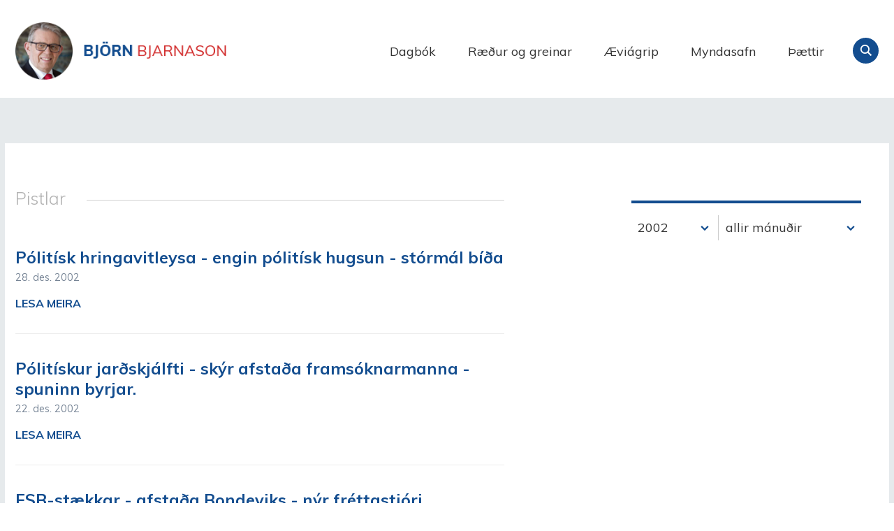

--- FILE ---
content_type: text/html;charset=UTF-8
request_url: https://www.bjorn.is/pistlar/2002
body_size: 7067
content:

<!DOCTYPE html>
<!-- eplica-no-index -->
<!--[if lt IE 9]><html class="msie" xmlns="http://www.w3.org/1999/xhtml" lang="is"><![endif]--><!--[if gte IE 9]><!-->
<html xmlns="http://www.w3.org/1999/xhtml" lang="is"><!--<![endif]-->
<head>
  <meta charset="utf-8" />
  <meta name="generator" content="Eplica CMS - www.eplica.is" />
  <meta name="HandheldFriendly" content="true" />
  <meta name="viewport" content="width=device-width, initial-scale=1.0" />
  <meta name="format-detection" content="telephone=no">
  <title>Pistlar | Björn Bjarnason - bjorn.is</title>

  <meta property="og:site_name" content="Björn Bjarnason - bjorn.is" />
  
<meta name="description" content="Heimasíða Björns Bjarnasonar. Pistlar, ræður og greinar eftir Björn, ásamt dagók Björns allt frá árinu 1995." />
<meta name="keywords" content="Björn Bjarnason,Pistlar,Greinar,Skrif,Skoðanir,Stjórnmál,Pólitík" />
  <link rel="shortcut icon" href="/skin/v1/i/fav.png" />
  
  <link rel="canonical" href="https://www.bjorn.is/pistlar/2002" />
  <script>if(self!=top){var ö=document.documentElement;ö.style.display='none !important';try{top.location.replace(location)}catch(e){setTimeout(function(){ö.innerHTML=''},500)}}</script>
  
  
  <meta name="X-UserstyleURL" content="https://eplica-cdn.is/userstyles/2/?hlogo=100&amp;siteid=foo.is" />
<!--[if (lt IE 9)&(!IEMobile) ]><link href="/skin/v1/main-oldie.css?v1.1" rel="stylesheet" /><![endif]--><!--[if gte IE 9]><!-->
  <link href="/skin/v1/main.css?v1.1" rel="stylesheet" /><!--<![endif]-->

  

<!--  ~~~~~~~~~~~~~~~~~~~~~~~~~~~~~
      Eplica web management system
      Eplica 3 : (4 @ f2affd8)
      Tags [release/4.8.1]
      Project Version (master@44d46af)
      License Eplica ISP hosted solution
      eplica2.hugsmidjan.is::tomcat-prod4
      ~~~~~~~~~~~~~~~~~~~~~~~~~~~~~
      Hugsmiðjan ehf.
      Tel. +354 550-0900
      info@eplica.is
      www.eplica.is
      ~~~~~~~~~~~~~~~~~~~~~~~~~~~~~  -->

  
  
 
<!-- begin og: tags -->
  <meta property="og:type" content="website" />
  <meta property="og:title" content="Pistlar" />
  <meta property="og:description" content="Heimas&iacute;&eth;a Bj&ouml;rns Bjarnasonar. Pistlar, r&aelig;&eth;ur og greinar eftir Bj&ouml;rn, &aacute;samt dag&oacute;k Bj&ouml;rns allt fr&aacute; &aacute;rinu 1995." />
  <meta name="twitter:title" content="Pistlar" />
  <meta name="twitter:description" content="Heimas&iacute;&eth;a Bj&ouml;rns Bjarnasonar. Pistlar, r&aelig;&eth;ur og greinar eftir Bj&ouml;rn, &aacute;samt dag&oacute;k Bj&ouml;rns allt fr&aacute; &aacute;rinu 1995." />
<meta name="twitter:card" content="summary_large_image" />
  <meta property="og:image" content="http://bjorn.is/media/skjalasafn/myndaalbum/stor/bjornavigrip.jpg" />
  <meta name="twitter:image" content="http://bjorn.is/media/skjalasafn/myndaalbum/stor/bjornavigrip.jpg" />
<!-- end og: tags -->


  <!--[if lt IE 9]><script id="shiv" src="//html5shiv.googlecode.com/svn/trunk/html5.js"></script><![endif]-->  <script>(function(f,u,c,i,t){ u[c]+=' _ '+f;setTimeout(function(r,e,m,v){r=f.split(i);e=0;v=u[c]+i;while(m=r[e++]){v=v.replace(i+m+i,i)}(u[c]+i)!==v&&(u[c]=v)},8000);t=document.createElement('input');if('placeholder' in t){u[c]+=' supports-placeholders';}})('beforejsinit',document.getElementsByTagName('html')[0],'className',' ');</script>
  <script src='https://eplica-cdn.is/req/jqreq.js'></script>
  <script src='/skin/v1/SITE.js'></script>

  
</head>
<!-- /eplica-no-index -->
<body class=" twocol nonav">

<div class="pghead" id="pghead">
<div class="wrap">

  
<!-- eplica-no-index -->
<div class="brand" role="banner"><a href="/" title="Björn Bjarnason - bjorn.is - forsíða"
    >Björn Bjarnason - bjorn.is</a></div>
<div class="skiplink"><p><a href='#pgnav' title='Valmynd'>Valmynd</a></p><hr /></div>
<!-- /eplica-no-index -->



  
</div>
</div>


<div class="pgwrap">
  

  <div class="pginner">
    
<div role="main" class="pgmain">
<div class="wrap">
    
        



<!-- eplica-no-index -->







<div class="articlelist box ldate">

  <h2 class="boxhead">Pistlar
  </h2>

  <div class="boxbody">

    <div class="item itm1 firstitem nonav" data-aid="895">

        


      <h3>

          <a class="atitle" href="/pistlar/2002/12/28/nr/895">Pólitísk hringavitleysa - engin pólitísk hugsun - stórmál bíða</a>

        <span class="meta">
          <span class="stream">-</span>
          

          <span class='date'>28.12.2002</span>
          

          
        </span>

      </h3>
      

      <div class="summary">

         
             <P></P>
         
         
        <span class="more"><a href="/pistlar/2002/12/28/nr/895" aria-label="Lesa meira: Pólitísk hringavitleysa - engin pólitísk hugsun - stórmál bíða">Lesa meira</a></span>

      </div>

      
    </div>

    <div class="item itm2 nonav" data-aid="894">

        


      <h3>

          <a class="atitle" href="/pistlar/2002/12/22/nr/894">Pólitískur jarðskjálfti - skýr afstaða framsóknarmanna - spuninn byrjar.</a>

        <span class="meta">
          <span class="stream">-</span>
          

          <span class='date'>22.12.2002</span>
          

          
        </span>

      </h3>
      

      <div class="summary">

         
             <P></P>
         
         
        <span class="more"><a href="/pistlar/2002/12/22/nr/894" aria-label="Lesa meira: Pólitískur jarðskjálfti - skýr afstaða framsóknarmanna - spuninn byrjar.">Lesa meira</a></span>

      </div>

      
    </div>

    <div class="item itm3 nonav" data-aid="887">

        


      <h3>

          <a class="atitle" href="/pistlar/2002/12/14/nr/887">ESB-stækkar - afstaða Bondeviks - nýr fréttastjóri</a>

        <span class="meta">
          <span class="stream">-</span>
          

          <span class='date'>14.12.2002</span>
          

          
        </span>

      </h3>
      

      <div class="summary">

         
             <p></p>
         
         
        <span class="more"><a href="/pistlar/2002/12/14/nr/887" aria-label="Lesa meira: ESB-stækkar - afstaða Bondeviks - nýr fréttastjóri">Lesa meira</a></span>

      </div>

      
    </div>

    <div class="item itm4 nonav" data-aid="883">

        


      <h3>

          <a class="atitle" href="/pistlar/2002/12/08/nr/883">Fjárhagsáætlun - framboð ISG? - bannlisti ISG.</a>

        <span class="meta">
          <span class="stream">-</span>
          

          <span class='date'>8.12.2002</span>
          

          
        </span>

      </h3>
      

      <div class="summary">

         
             <p></p>
         
         
        <span class="more"><a href="/pistlar/2002/12/08/nr/883" aria-label="Lesa meira: Fjárhagsáætlun - framboð ISG? - bannlisti ISG.">Lesa meira</a></span>

      </div>

      
    </div>

    <div class="item itm5 nonav" data-aid="880">

        


      <h3>

          <a class="atitle" href="/pistlar/2002/11/30/nr/880">Stöðnuð Samfylking - vandi framhaldsskóla- viðhorf Samtaka iðnaðarins</a>

        <span class="meta">
          <span class="stream">-</span>
          

          <span class='date'>30.11.2002</span>
          

          
        </span>

      </h3>
      

      <div class="summary">

         
             <p></p>
         
         
        <span class="more"><a href="/pistlar/2002/11/30/nr/880" aria-label="Lesa meira: Stöðnuð Samfylking - vandi framhaldsskóla- viðhorf Samtaka iðnaðarins">Lesa meira</a></span>

      </div>

      
    </div>

    <div class="item itm6 nonav" data-aid="870">

        


      <h3>

          <a class="atitle" href="/pistlar/2002/11/24/nr/870">Ánægjuleg niðurstaða - raforkulagafrumvarp í klemmu&nbsp;</a>

        <span class="meta">
          <span class="stream">-</span>
          

          <span class='date'>24.11.2002</span>
          

          
        </span>

      </h3>
      

      <div class="summary">

         
             <p></p>
         
         
        <span class="more"><a href="/pistlar/2002/11/24/nr/870" aria-label="Lesa meira: Ánægjuleg niðurstaða - raforkulagafrumvarp í klemmu&amp;nbsp;">Lesa meira</a></span>

      </div>

      
    </div>

    <div class="item itm7 nonav" data-aid="857">

        


      <h3>

          <a class="atitle" href="/pistlar/2002/11/22/nr/857">Prófkjörið hafið – Stefán Hrafn í flokkinn – vefræn barátta</a>

        <span class="meta">
          <span class="stream">-</span>
          

          <span class='date'>22.11.2002</span>
          

          
        </span>

      </h3>
      

      <div class="summary">

         
             <p></p>
         
         
        <span class="more"><a href="/pistlar/2002/11/22/nr/857" aria-label="Lesa meira: Prófkjörið hafið – Stefán Hrafn í flokkinn – vefræn barátta">Lesa meira</a></span>

      </div>

      
    </div>

    <div class="item itm8 nonav" data-aid="852">

        


      <h3>

          <a class="atitle" href="/pistlar/2002/11/16/nr/852">Lokavika prófkjörs - eigendafundur OR - kattarþvottur Línu.nets</a>

        <span class="meta">
          <span class="stream">-</span>
          

          <span class='date'>16.11.2002</span>
          

          
        </span>

      </h3>
      

      <div class="summary">

         
             <p></p>
         
         
        <span class="more"><a href="/pistlar/2002/11/16/nr/852" aria-label="Lesa meira: Lokavika prófkjörs - eigendafundur OR - kattarþvottur Línu.nets">Lesa meira</a></span>

      </div>

      
    </div>

    <div class="item itm9 nonav" data-aid="851">

        


      <h3>

          <a class="atitle" href="/pistlar/2002/11/09/nr/851">Prófkjörsbarátta hafin - ofríkisstjórn í OR - leiðtogarfræði Giulianis</a>

        <span class="meta">
          <span class="stream">-</span>
          

          <span class='date'>9.11.2002</span>
          

          
        </span>

      </h3>
      

      <div class="summary">

         
             
         
         
        <span class="more"><a href="/pistlar/2002/11/09/nr/851" aria-label="Lesa meira: Prófkjörsbarátta hafin - ofríkisstjórn í OR - leiðtogarfræði Giulianis">Lesa meira</a></span>

      </div>

      
    </div>

    <div class="item itm10 nonav" data-aid="846">

        


      <h3>

          <a class="atitle" href="/pistlar/2002/11/02/nr/846">Nýtt útlit Morgunblaðsins - ADSL-tenging - staðan auglýst</a>

        <span class="meta">
          <span class="stream">-</span>
          

          <span class='date'>2.11.2002</span>
          

          
        </span>

      </h3>
      

      <div class="summary">

         
             
         
         
        <span class="more"><a href="/pistlar/2002/11/02/nr/846" aria-label="Lesa meira: Nýtt útlit Morgunblaðsins - ADSL-tenging - staðan auglýst">Lesa meira</a></span>

      </div>

      
    </div>

    <div class="item itm11 nonav" data-aid="844">

        


      <h3>

          <a class="atitle" href="/pistlar/2002/10/26/nr/844">Prófkjör - stjórnsýsla í Háskóla Íslands – mál- og fundafrelsi forsætisráðherra.</a>

        <span class="meta">
          <span class="stream">-</span>
          

          <span class='date'>26.10.2002</span>
          

          
        </span>

      </h3>
      

      <div class="summary">

         
             
         
         
        <span class="more"><a href="/pistlar/2002/10/26/nr/844" aria-label="Lesa meira: Prófkjör - stjórnsýsla í Háskóla Íslands – mál- og fundafrelsi forsætisráðherra.">Lesa meira</a></span>

      </div>

      
    </div>

    <div class="item itm12 nonav" data-aid="840">

        


      <h3>

          <a class="atitle" href="/pistlar/2002/10/19/nr/840">Öryggisráðið og Saddam – óvandaðir stjórnarhættir í OR.</a>

        <span class="meta">
          <span class="stream">-</span>
          

          <span class='date'>19.10.2002</span>
          

          
        </span>

      </h3>
      

      <div class="summary">

         
             
         
         
        <span class="more"><a href="/pistlar/2002/10/19/nr/840" aria-label="Lesa meira: Öryggisráðið og Saddam – óvandaðir stjórnarhættir í OR.">Lesa meira</a></span>

      </div>

      
    </div>

    <div class="item itm13 nonav" data-aid="839">

        


      <h3>

          <a class="atitle" href="/pistlar/2002/10/13/nr/839">Einarður borgarstjóri - stjórnarhættir vegna Línu.nets.</a>

        <span class="meta">
          <span class="stream">-</span>
          

          <span class='date'>13.10.2002</span>
          

          
        </span>

      </h3>
      

      <div class="summary">

         
             
         
         
        <span class="more"><a href="/pistlar/2002/10/13/nr/839" aria-label="Lesa meira: Einarður borgarstjóri - stjórnarhættir vegna Línu.nets.">Lesa meira</a></span>

      </div>

      
    </div>

    <div class="item itm14 nonav" data-aid="838">

        


      <h3>

          <a class="atitle" href="/pistlar/2002/10/05/nr/838">Ámælisverðir stjórnarhættir - rangfærsla um Evrópumál - tvískinnungur F-listans.</a>

        <span class="meta">
          <span class="stream">-</span>
          

          <span class='date'>5.10.2002</span>
          

          
        </span>

      </h3>
      

      <div class="summary">

         
             
         
         
        <span class="more"><a href="/pistlar/2002/10/05/nr/838" aria-label="Lesa meira: Ámælisverðir stjórnarhættir - rangfærsla um Evrópumál - tvískinnungur F-listans.">Lesa meira</a></span>

      </div>

      
    </div>

    <div class="item itm15 nonav" data-aid="832">

        


      <h3>

          <a class="atitle" href="/pistlar/2002/09/28/nr/832">Kastljós&nbsp;- Hamlet&nbsp;- virkara lýðræði?</a>

        <span class="meta">
          <span class="stream">-</span>
          

          <span class='date'>28.9.2002</span>
          

          
        </span>

      </h3>
      

      <div class="summary">

         
             <p></p>
         
         
        <span class="more"><a href="/pistlar/2002/09/28/nr/832" aria-label="Lesa meira: Kastljós&amp;nbsp;- Hamlet&amp;nbsp;- virkara lýðræði?">Lesa meira</a></span>

      </div>

      
    </div>

      


      
      

      


  </div>
</div>

<hr class="stream" />

<!-- /eplica-no-index -->


        
    
    </div>
</div>

    
<div class="pgextra2" id="pgnav">

    
        <!-- eplica-no-index -->
              <div class="mnav"
                 role="navigation"
                 aria-labelledby="menu26628927"
              >
                <h2 class="boxhead" id="menu26628927">Forsíða</h2>
                <div class="boxbody">
                    <ul class="level1"
                      ><li class="cat1"><a href="/dagbok/" class="cat1">Dagbók</a
                    ></li
                      ><li class="cat2"><a href="/greinar/" class="cat2">Ræður og greinar</a
                    ></li
                      ><li class="cat3"><a href="/aeviagrip/" class="cat3">Æviágrip</a
                    ></li
                      ><li class="cat4"><a href="/myndasafn/" class="cat4">Myndasafn</a
                    ></li
                      ><li class="videos"><a href="/thaettir/" class="cat6">Þættir</a
                    ></li
                      ><li class="nonav current"><a href="/pistlar/" class="cat7">Pistlar</a
                    ></li
                      ><li class="nonav last"><a href="/um-vefinn/" class="cat8">Um vefinn</a
                    ></li
                 ></ul>
             
                </div>
              </div>
              <hr class="stream" />
        
      <!-- /eplica-no-index -->
  


        
    
        



 <!-- eplica-no-index -->
<div class="yearindex box">
  <h2 class="boxhead">Pistlasafn</h2>
  <div class="boxbody">
  <ul>
    <li>
    <h3><a  href="/pistlar/2026">2026</a></h3><p>
<a  href="/pistlar/2026/01" title="janúar 2026">janúar</a></p><li><h3><a  href="/pistlar/2025">2025</a></h3><p><a  href="/pistlar/2025/01" title="janúar 2025">janúar</a><span>,</span> <a  href="/pistlar/2025/02" title="febrúar 2025">febrúar</a><span>,</span> <a  href="/pistlar/2025/03" title="mars 2025">mars</a><span>,</span> <a  href="/pistlar/2025/04" title="apríl 2025">apríl</a><span>,</span> <a  href="/pistlar/2025/05" title="maí 2025">maí</a><span>,</span> <a  href="/pistlar/2025/06" title="júní 2025">júní</a><span>,</span> <a  href="/pistlar/2025/07" title="júlí 2025">júlí</a><span>,</span> <a  href="/pistlar/2025/08" title="ágúst 2025">ágúst</a><span>,</span> <a  href="/pistlar/2025/09" title="september 2025">september</a><span>,</span> <a  href="/pistlar/2025/10" title="október 2025">október</a><span>,</span> <a  href="/pistlar/2025/11" title="nóvember 2025">nóvember</a><span>,</span> <a  href="/pistlar/2025/12" title="desember 2025">desember</a></p><li><h3><a  href="/pistlar/2024">2024</a></h3><p><a  href="/pistlar/2024/01" title="janúar 2024">janúar</a><span>,</span> <a  href="/pistlar/2024/02" title="febrúar 2024">febrúar</a><span>,</span> <a  href="/pistlar/2024/03" title="mars 2024">mars</a><span>,</span> <a  href="/pistlar/2024/04" title="apríl 2024">apríl</a><span>,</span> <a  href="/pistlar/2024/05" title="maí 2024">maí</a><span>,</span> <a  href="/pistlar/2024/06" title="júní 2024">júní</a><span>,</span> <a  href="/pistlar/2024/07" title="júlí 2024">júlí</a><span>,</span> <a  href="/pistlar/2024/08" title="ágúst 2024">ágúst</a><span>,</span> <a  href="/pistlar/2024/09" title="september 2024">september</a><span>,</span> <a  href="/pistlar/2024/10" title="október 2024">október</a><span>,</span> <a  href="/pistlar/2024/11" title="nóvember 2024">nóvember</a><span>,</span> <a  href="/pistlar/2024/12" title="desember 2024">desember</a></p><li><h3><a  href="/pistlar/2023">2023</a></h3><p><a  href="/pistlar/2023/01" title="janúar 2023">janúar</a><span>,</span> <a  href="/pistlar/2023/02" title="febrúar 2023">febrúar</a><span>,</span> <a  href="/pistlar/2023/03" title="mars 2023">mars</a><span>,</span> <a  href="/pistlar/2023/04" title="apríl 2023">apríl</a><span>,</span> <a  href="/pistlar/2023/05" title="maí 2023">maí</a><span>,</span> <a  href="/pistlar/2023/06" title="júní 2023">júní</a><span>,</span> <a  href="/pistlar/2023/07" title="júlí 2023">júlí</a><span>,</span> <a  href="/pistlar/2023/08" title="ágúst 2023">ágúst</a><span>,</span> <a  href="/pistlar/2023/09" title="september 2023">september</a><span>,</span> <a  href="/pistlar/2023/10" title="október 2023">október</a><span>,</span> <a  href="/pistlar/2023/11" title="nóvember 2023">nóvember</a><span>,</span> <a  href="/pistlar/2023/12" title="desember 2023">desember</a></p><li><h3><a  href="/pistlar/2022">2022</a></h3><p><a  href="/pistlar/2022/01" title="janúar 2022">janúar</a><span>,</span> <a  href="/pistlar/2022/02" title="febrúar 2022">febrúar</a><span>,</span> <a  href="/pistlar/2022/03" title="mars 2022">mars</a><span>,</span> <a  href="/pistlar/2022/04" title="apríl 2022">apríl</a><span>,</span> <a  href="/pistlar/2022/05" title="maí 2022">maí</a><span>,</span> <a  href="/pistlar/2022/06" title="júní 2022">júní</a><span>,</span> <a  href="/pistlar/2022/07" title="júlí 2022">júlí</a><span>,</span> <a  href="/pistlar/2022/08" title="ágúst 2022">ágúst</a><span>,</span> <a  href="/pistlar/2022/09" title="september 2022">september</a><span>,</span> <a  href="/pistlar/2022/10" title="október 2022">október</a><span>,</span> <a  href="/pistlar/2022/11" title="nóvember 2022">nóvember</a><span>,</span> <a  href="/pistlar/2022/12" title="desember 2022">desember</a></p><li><h3><a  href="/pistlar/2021">2021</a></h3><p><a  href="/pistlar/2021/01" title="janúar 2021">janúar</a><span>,</span> <a  href="/pistlar/2021/02" title="febrúar 2021">febrúar</a><span>,</span> <a  href="/pistlar/2021/03" title="mars 2021">mars</a><span>,</span> <a  href="/pistlar/2021/04" title="apríl 2021">apríl</a><span>,</span> <a  href="/pistlar/2021/05" title="maí 2021">maí</a><span>,</span> <a  href="/pistlar/2021/06" title="júní 2021">júní</a><span>,</span> <a  href="/pistlar/2021/07" title="júlí 2021">júlí</a><span>,</span> <a  href="/pistlar/2021/08" title="ágúst 2021">ágúst</a><span>,</span> <a  href="/pistlar/2021/09" title="september 2021">september</a><span>,</span> <a  href="/pistlar/2021/10" title="október 2021">október</a><span>,</span> <a  href="/pistlar/2021/11" title="nóvember 2021">nóvember</a><span>,</span> <a  href="/pistlar/2021/12" title="desember 2021">desember</a></p><li><h3><a  href="/pistlar/2020">2020</a></h3><p><a  href="/pistlar/2020/01" title="janúar 2020">janúar</a><span>,</span> <a  href="/pistlar/2020/02" title="febrúar 2020">febrúar</a><span>,</span> <a  href="/pistlar/2020/03" title="mars 2020">mars</a><span>,</span> <a  href="/pistlar/2020/04" title="apríl 2020">apríl</a><span>,</span> <a  href="/pistlar/2020/05" title="maí 2020">maí</a><span>,</span> <a  href="/pistlar/2020/06" title="júní 2020">júní</a><span>,</span> <a  href="/pistlar/2020/07" title="júlí 2020">júlí</a><span>,</span> <a  href="/pistlar/2020/08" title="ágúst 2020">ágúst</a><span>,</span> <a  href="/pistlar/2020/09" title="september 2020">september</a><span>,</span> <a  href="/pistlar/2020/10" title="október 2020">október</a><span>,</span> <a  href="/pistlar/2020/11" title="nóvember 2020">nóvember</a><span>,</span> <a  href="/pistlar/2020/12" title="desember 2020">desember</a></p><li><h3><a  href="/pistlar/2019">2019</a></h3><p><a  href="/pistlar/2019/01" title="janúar 2019">janúar</a><span>,</span> <a  href="/pistlar/2019/02" title="febrúar 2019">febrúar</a><span>,</span> <a  href="/pistlar/2019/03" title="mars 2019">mars</a><span>,</span> <a  href="/pistlar/2019/04" title="apríl 2019">apríl</a><span>,</span> <a  href="/pistlar/2019/05" title="maí 2019">maí</a><span>,</span> <a  href="/pistlar/2019/06" title="júní 2019">júní</a><span>,</span> <a  href="/pistlar/2019/07" title="júlí 2019">júlí</a><span>,</span> <a  href="/pistlar/2019/08" title="ágúst 2019">ágúst</a><span>,</span> <a  href="/pistlar/2019/09" title="september 2019">september</a><span>,</span> <a  href="/pistlar/2019/10" title="október 2019">október</a><span>,</span> <a  href="/pistlar/2019/11" title="nóvember 2019">nóvember</a><span>,</span> <a  href="/pistlar/2019/12" title="desember 2019">desember</a></p><li><h3><a  href="/pistlar/2018">2018</a></h3><p><a  href="/pistlar/2018/01" title="janúar 2018">janúar</a><span>,</span> <a  href="/pistlar/2018/02" title="febrúar 2018">febrúar</a><span>,</span> <a  href="/pistlar/2018/03" title="mars 2018">mars</a><span>,</span> <a  href="/pistlar/2018/04" title="apríl 2018">apríl</a><span>,</span> <a  href="/pistlar/2018/05" title="maí 2018">maí</a><span>,</span> <a  href="/pistlar/2018/06" title="júní 2018">júní</a><span>,</span> <a  href="/pistlar/2018/07" title="júlí 2018">júlí</a><span>,</span> <a  href="/pistlar/2018/08" title="ágúst 2018">ágúst</a><span>,</span> <a  href="/pistlar/2018/09" title="september 2018">september</a><span>,</span> <a  href="/pistlar/2018/10" title="október 2018">október</a><span>,</span> <a  href="/pistlar/2018/11" title="nóvember 2018">nóvember</a><span>,</span> <a  href="/pistlar/2018/12" title="desember 2018">desember</a></p><li><h3><a  href="/pistlar/2017">2017</a></h3><p><a  href="/pistlar/2017/01" title="janúar 2017">janúar</a><span>,</span> <a  href="/pistlar/2017/02" title="febrúar 2017">febrúar</a><span>,</span> <a  href="/pistlar/2017/03" title="mars 2017">mars</a><span>,</span> <a  href="/pistlar/2017/04" title="apríl 2017">apríl</a><span>,</span> <a  href="/pistlar/2017/05" title="maí 2017">maí</a><span>,</span> <a  href="/pistlar/2017/06" title="júní 2017">júní</a><span>,</span> <a  href="/pistlar/2017/07" title="júlí 2017">júlí</a><span>,</span> <a  href="/pistlar/2017/08" title="ágúst 2017">ágúst</a><span>,</span> <a  href="/pistlar/2017/09" title="september 2017">september</a><span>,</span> <a  href="/pistlar/2017/10" title="október 2017">október</a><span>,</span> <a  href="/pistlar/2017/11" title="nóvember 2017">nóvember</a><span>,</span> <a  href="/pistlar/2017/12" title="desember 2017">desember</a></p><li><h3><a  href="/pistlar/2016">2016</a></h3><p><a  href="/pistlar/2016/01" title="janúar 2016">janúar</a><span>,</span> <a  href="/pistlar/2016/02" title="febrúar 2016">febrúar</a><span>,</span> <a  href="/pistlar/2016/03" title="mars 2016">mars</a><span>,</span> <a  href="/pistlar/2016/04" title="apríl 2016">apríl</a><span>,</span> <a  href="/pistlar/2016/05" title="maí 2016">maí</a><span>,</span> <a  href="/pistlar/2016/06" title="júní 2016">júní</a><span>,</span> <a  href="/pistlar/2016/07" title="júlí 2016">júlí</a><span>,</span> <a  href="/pistlar/2016/08" title="ágúst 2016">ágúst</a><span>,</span> <a  href="/pistlar/2016/09" title="september 2016">september</a><span>,</span> <a  href="/pistlar/2016/10" title="október 2016">október</a><span>,</span> <a  href="/pistlar/2016/11" title="nóvember 2016">nóvember</a><span>,</span> <a  href="/pistlar/2016/12" title="desember 2016">desember</a></p><li><h3><a  href="/pistlar/2015">2015</a></h3><p><a  href="/pistlar/2015/01" title="janúar 2015">janúar</a><span>,</span> <a  href="/pistlar/2015/02" title="febrúar 2015">febrúar</a><span>,</span> <a  href="/pistlar/2015/03" title="mars 2015">mars</a><span>,</span> <a  href="/pistlar/2015/04" title="apríl 2015">apríl</a><span>,</span> <a  href="/pistlar/2015/05" title="maí 2015">maí</a><span>,</span> <a  href="/pistlar/2015/06" title="júní 2015">júní</a><span>,</span> <a  href="/pistlar/2015/07" title="júlí 2015">júlí</a><span>,</span> <a  href="/pistlar/2015/08" title="ágúst 2015">ágúst</a><span>,</span> <a  href="/pistlar/2015/09" title="september 2015">september</a><span>,</span> <a  href="/pistlar/2015/10" title="október 2015">október</a><span>,</span> <a  href="/pistlar/2015/11" title="nóvember 2015">nóvember</a><span>,</span> <a  href="/pistlar/2015/12" title="desember 2015">desember</a></p><li><h3><a  href="/pistlar/2014">2014</a></h3><p><a  href="/pistlar/2014/01" title="janúar 2014">janúar</a><span>,</span> <a  href="/pistlar/2014/02" title="febrúar 2014">febrúar</a><span>,</span> <a  href="/pistlar/2014/03" title="mars 2014">mars</a><span>,</span> <a  href="/pistlar/2014/04" title="apríl 2014">apríl</a><span>,</span> <a  href="/pistlar/2014/05" title="maí 2014">maí</a><span>,</span> <a  href="/pistlar/2014/06" title="júní 2014">júní</a><span>,</span> <a  href="/pistlar/2014/07" title="júlí 2014">júlí</a><span>,</span> <a  href="/pistlar/2014/08" title="ágúst 2014">ágúst</a><span>,</span> <a  href="/pistlar/2014/09" title="september 2014">september</a><span>,</span> <a  href="/pistlar/2014/10" title="október 2014">október</a><span>,</span> <a  href="/pistlar/2014/11" title="nóvember 2014">nóvember</a><span>,</span> <a  href="/pistlar/2014/12" title="desember 2014">desember</a></p><li><h3><a  href="/pistlar/2013">2013</a></h3><p><a  href="/pistlar/2013/01" title="janúar 2013">janúar</a><span>,</span> <a  href="/pistlar/2013/02" title="febrúar 2013">febrúar</a><span>,</span> <a  href="/pistlar/2013/03" title="mars 2013">mars</a><span>,</span> <a  href="/pistlar/2013/04" title="apríl 2013">apríl</a><span>,</span> <a  href="/pistlar/2013/05" title="maí 2013">maí</a><span>,</span> <a  href="/pistlar/2013/06" title="júní 2013">júní</a><span>,</span> <a  href="/pistlar/2013/07" title="júlí 2013">júlí</a><span>,</span> <a  href="/pistlar/2013/08" title="ágúst 2013">ágúst</a><span>,</span> <a  href="/pistlar/2013/09" title="september 2013">september</a><span>,</span> <a  href="/pistlar/2013/10" title="október 2013">október</a><span>,</span> <a  href="/pistlar/2013/11" title="nóvember 2013">nóvember</a><span>,</span> <a  href="/pistlar/2013/12" title="desember 2013">desember</a></p><li><h3><a  href="/pistlar/2012">2012</a></h3><p><a  href="/pistlar/2012/01" title="janúar 2012">janúar</a><span>,</span> <a  href="/pistlar/2012/02" title="febrúar 2012">febrúar</a><span>,</span> <a  href="/pistlar/2012/03" title="mars 2012">mars</a><span>,</span> <a  href="/pistlar/2012/04" title="apríl 2012">apríl</a><span>,</span> <a  href="/pistlar/2012/05" title="maí 2012">maí</a><span>,</span> <a  href="/pistlar/2012/06" title="júní 2012">júní</a><span>,</span> <a  href="/pistlar/2012/07" title="júlí 2012">júlí</a><span>,</span> <a  href="/pistlar/2012/08" title="ágúst 2012">ágúst</a><span>,</span> <a  href="/pistlar/2012/09" title="september 2012">september</a><span>,</span> <a  href="/pistlar/2012/10" title="október 2012">október</a><span>,</span> <a  href="/pistlar/2012/11" title="nóvember 2012">nóvember</a><span>,</span> <a  href="/pistlar/2012/12" title="desember 2012">desember</a></p><li><h3><a  href="/pistlar/2011">2011</a></h3><p><a  href="/pistlar/2011/01" title="janúar 2011">janúar</a><span>,</span> <a  href="/pistlar/2011/02" title="febrúar 2011">febrúar</a><span>,</span> <a  href="/pistlar/2011/03" title="mars 2011">mars</a><span>,</span> <a  href="/pistlar/2011/04" title="apríl 2011">apríl</a><span>,</span> <a  href="/pistlar/2011/05" title="maí 2011">maí</a><span>,</span> <a  href="/pistlar/2011/06" title="júní 2011">júní</a><span>,</span> <a  href="/pistlar/2011/07" title="júlí 2011">júlí</a><span>,</span> <a  href="/pistlar/2011/08" title="ágúst 2011">ágúst</a><span>,</span> <a  href="/pistlar/2011/09" title="september 2011">september</a><span>,</span> <a  href="/pistlar/2011/10" title="október 2011">október</a><span>,</span> <a  href="/pistlar/2011/11" title="nóvember 2011">nóvember</a><span>,</span> <a  href="/pistlar/2011/12" title="desember 2011">desember</a></p><li><h3><a  href="/pistlar/2010">2010</a></h3><p><a  href="/pistlar/2010/01" title="janúar 2010">janúar</a><span>,</span> <a  href="/pistlar/2010/02" title="febrúar 2010">febrúar</a><span>,</span> <a  href="/pistlar/2010/03" title="mars 2010">mars</a><span>,</span> <a  href="/pistlar/2010/04" title="apríl 2010">apríl</a><span>,</span> <a  href="/pistlar/2010/05" title="maí 2010">maí</a><span>,</span> <a  href="/pistlar/2010/06" title="júní 2010">júní</a><span>,</span> <a  href="/pistlar/2010/07" title="júlí 2010">júlí</a><span>,</span> <a  href="/pistlar/2010/08" title="ágúst 2010">ágúst</a><span>,</span> <a  href="/pistlar/2010/09" title="september 2010">september</a><span>,</span> <a  href="/pistlar/2010/10" title="október 2010">október</a><span>,</span> <a  href="/pistlar/2010/11" title="nóvember 2010">nóvember</a><span>,</span> <a  href="/pistlar/2010/12" title="desember 2010">desember</a></p><li><h3><a  href="/pistlar/2009">2009</a></h3><p><a  href="/pistlar/2009/01" title="janúar 2009">janúar</a><span>,</span> <a  href="/pistlar/2009/02" title="febrúar 2009">febrúar</a><span>,</span> <a  href="/pistlar/2009/03" title="mars 2009">mars</a><span>,</span> <a  href="/pistlar/2009/04" title="apríl 2009">apríl</a><span>,</span> <a  href="/pistlar/2009/05" title="maí 2009">maí</a><span>,</span> <a  href="/pistlar/2009/06" title="júní 2009">júní</a><span>,</span> <a  href="/pistlar/2009/07" title="júlí 2009">júlí</a><span>,</span> <a  href="/pistlar/2009/08" title="ágúst 2009">ágúst</a><span>,</span> <a  href="/pistlar/2009/09" title="september 2009">september</a><span>,</span> <a  href="/pistlar/2009/10" title="október 2009">október</a><span>,</span> <a  href="/pistlar/2009/11" title="nóvember 2009">nóvember</a><span>,</span> <a  href="/pistlar/2009/12" title="desember 2009">desember</a></p><li><h3><a  href="/pistlar/2008">2008</a></h3><p><a  href="/pistlar/2008/01" title="janúar 2008">janúar</a><span>,</span> <a  href="/pistlar/2008/02" title="febrúar 2008">febrúar</a><span>,</span> <a  href="/pistlar/2008/03" title="mars 2008">mars</a><span>,</span> <a  href="/pistlar/2008/04" title="apríl 2008">apríl</a><span>,</span> <a  href="/pistlar/2008/05" title="maí 2008">maí</a><span>,</span> <a  href="/pistlar/2008/06" title="júní 2008">júní</a><span>,</span> <a  href="/pistlar/2008/07" title="júlí 2008">júlí</a><span>,</span> <a  href="/pistlar/2008/08" title="ágúst 2008">ágúst</a><span>,</span> <a  href="/pistlar/2008/09" title="september 2008">september</a><span>,</span> <a  href="/pistlar/2008/10" title="október 2008">október</a><span>,</span> <a  href="/pistlar/2008/11" title="nóvember 2008">nóvember</a><span>,</span> <a  href="/pistlar/2008/12" title="desember 2008">desember</a></p><li><h3><a  href="/pistlar/2007">2007</a></h3><p><a  href="/pistlar/2007/01" title="janúar 2007">janúar</a><span>,</span> <a  href="/pistlar/2007/02" title="febrúar 2007">febrúar</a><span>,</span> <a  href="/pistlar/2007/03" title="mars 2007">mars</a><span>,</span> <a  href="/pistlar/2007/04" title="apríl 2007">apríl</a><span>,</span> <a  href="/pistlar/2007/05" title="maí 2007">maí</a><span>,</span> <a  href="/pistlar/2007/06" title="júní 2007">júní</a><span>,</span> <a  href="/pistlar/2007/07" title="júlí 2007">júlí</a><span>,</span> <a  href="/pistlar/2007/08" title="ágúst 2007">ágúst</a><span>,</span> <a  href="/pistlar/2007/09" title="september 2007">september</a><span>,</span> <a  href="/pistlar/2007/10" title="október 2007">október</a><span>,</span> <a  href="/pistlar/2007/11" title="nóvember 2007">nóvember</a><span>,</span> <a  href="/pistlar/2007/12" title="desember 2007">desember</a></p><li><h3><a  href="/pistlar/2006">2006</a></h3><p><a  href="/pistlar/2006/01" title="janúar 2006">janúar</a><span>,</span> <a  href="/pistlar/2006/02" title="febrúar 2006">febrúar</a><span>,</span> <a  href="/pistlar/2006/03" title="mars 2006">mars</a><span>,</span> <a  href="/pistlar/2006/04" title="apríl 2006">apríl</a><span>,</span> <a  href="/pistlar/2006/05" title="maí 2006">maí</a><span>,</span> <a  href="/pistlar/2006/06" title="júní 2006">júní</a><span>,</span> <a  href="/pistlar/2006/07" title="júlí 2006">júlí</a><span>,</span> <a  href="/pistlar/2006/08" title="ágúst 2006">ágúst</a><span>,</span> <a  href="/pistlar/2006/09" title="september 2006">september</a><span>,</span> <a  href="/pistlar/2006/10" title="október 2006">október</a><span>,</span> <a  href="/pistlar/2006/11" title="nóvember 2006">nóvember</a><span>,</span> <a  href="/pistlar/2006/12" title="desember 2006">desember</a></p><li><h3><a  href="/pistlar/2005">2005</a></h3><p><a  href="/pistlar/2005/01" title="janúar 2005">janúar</a><span>,</span> <a  href="/pistlar/2005/02" title="febrúar 2005">febrúar</a><span>,</span> <a  href="/pistlar/2005/03" title="mars 2005">mars</a><span>,</span> <a  href="/pistlar/2005/04" title="apríl 2005">apríl</a><span>,</span> <a  href="/pistlar/2005/05" title="maí 2005">maí</a><span>,</span> <a  href="/pistlar/2005/06" title="júní 2005">júní</a><span>,</span> <a  href="/pistlar/2005/07" title="júlí 2005">júlí</a><span>,</span> <a  href="/pistlar/2005/08" title="ágúst 2005">ágúst</a><span>,</span> <a  href="/pistlar/2005/09" title="september 2005">september</a><span>,</span> <a  href="/pistlar/2005/10" title="október 2005">október</a><span>,</span> <a  href="/pistlar/2005/11" title="nóvember 2005">nóvember</a><span>,</span> <a  href="/pistlar/2005/12" title="desember 2005">desember</a></p><li><h3><a  href="/pistlar/2004">2004</a></h3><p><a  href="/pistlar/2004/01" title="janúar 2004">janúar</a><span>,</span> <a  href="/pistlar/2004/02" title="febrúar 2004">febrúar</a><span>,</span> <a  href="/pistlar/2004/03" title="mars 2004">mars</a><span>,</span> <a  href="/pistlar/2004/04" title="apríl 2004">apríl</a><span>,</span> <a  href="/pistlar/2004/05" title="maí 2004">maí</a><span>,</span> <a  href="/pistlar/2004/06" title="júní 2004">júní</a><span>,</span> <a  href="/pistlar/2004/07" title="júlí 2004">júlí</a><span>,</span> <a  href="/pistlar/2004/08" title="ágúst 2004">ágúst</a><span>,</span> <a  href="/pistlar/2004/09" title="september 2004">september</a><span>,</span> <a  href="/pistlar/2004/10" title="október 2004">október</a><span>,</span> <a  href="/pistlar/2004/11" title="nóvember 2004">nóvember</a><span>,</span> <a  href="/pistlar/2004/12" title="desember 2004">desember</a></p><li><h3><a  href="/pistlar/2003">2003</a></h3><p><a  href="/pistlar/2003/01" title="janúar 2003">janúar</a><span>,</span> <a  href="/pistlar/2003/02" title="febrúar 2003">febrúar</a><span>,</span> <a  href="/pistlar/2003/03" title="mars 2003">mars</a><span>,</span> <a  href="/pistlar/2003/04" title="apríl 2003">apríl</a><span>,</span> <a  href="/pistlar/2003/05" title="maí 2003">maí</a><span>,</span> <a  href="/pistlar/2003/06" title="júní 2003">júní</a><span>,</span> <a  href="/pistlar/2003/07" title="júlí 2003">júlí</a><span>,</span> <a  href="/pistlar/2003/08" title="ágúst 2003">ágúst</a><span>,</span> <a  href="/pistlar/2003/09" title="september 2003">september</a><span>,</span> <a  href="/pistlar/2003/10" title="október 2003">október</a><span>,</span> <a  href="/pistlar/2003/11" title="nóvember 2003">nóvember</a><span>,</span> <a  href="/pistlar/2003/12" title="desember 2003">desember</a></p><li><h3><a class="current" href="/pistlar/2002">2002</a></h3><p><a  href="/pistlar/2002/01" title="janúar 2002">janúar</a><span>,</span> <a  href="/pistlar/2002/02" title="febrúar 2002">febrúar</a><span>,</span> <a  href="/pistlar/2002/03" title="mars 2002">mars</a><span>,</span> <a  href="/pistlar/2002/04" title="apríl 2002">apríl</a><span>,</span> <a  href="/pistlar/2002/05" title="maí 2002">maí</a><span>,</span> <a  href="/pistlar/2002/06" title="júní 2002">júní</a><span>,</span> <a  href="/pistlar/2002/07" title="júlí 2002">júlí</a><span>,</span> <a  href="/pistlar/2002/08" title="ágúst 2002">ágúst</a><span>,</span> <a  href="/pistlar/2002/09" title="september 2002">september</a><span>,</span> <a  href="/pistlar/2002/10" title="október 2002">október</a><span>,</span> <a  href="/pistlar/2002/11" title="nóvember 2002">nóvember</a><span>,</span> <a  href="/pistlar/2002/12" title="desember 2002">desember</a></p><li><h3><a  href="/pistlar/2001">2001</a></h3><p><a  href="/pistlar/2001/01" title="janúar 2001">janúar</a><span>,</span> <a  href="/pistlar/2001/02" title="febrúar 2001">febrúar</a><span>,</span> <a  href="/pistlar/2001/03" title="mars 2001">mars</a><span>,</span> <a  href="/pistlar/2001/04" title="apríl 2001">apríl</a><span>,</span> <a  href="/pistlar/2001/05" title="maí 2001">maí</a><span>,</span> <a  href="/pistlar/2001/06" title="júní 2001">júní</a><span>,</span> <a  href="/pistlar/2001/07" title="júlí 2001">júlí</a><span>,</span> <a  href="/pistlar/2001/08" title="ágúst 2001">ágúst</a><span>,</span> <a  href="/pistlar/2001/09" title="september 2001">september</a><span>,</span> <a  href="/pistlar/2001/10" title="október 2001">október</a><span>,</span> <a  href="/pistlar/2001/11" title="nóvember 2001">nóvember</a><span>,</span> <a  href="/pistlar/2001/12" title="desember 2001">desember</a></p><li><h3><a  href="/pistlar/2000">2000</a></h3><p><a  href="/pistlar/2000/01" title="janúar 2000">janúar</a><span>,</span> <a  href="/pistlar/2000/02" title="febrúar 2000">febrúar</a><span>,</span> <a  href="/pistlar/2000/03" title="mars 2000">mars</a><span>,</span> <a  href="/pistlar/2000/04" title="apríl 2000">apríl</a><span>,</span> <a  href="/pistlar/2000/05" title="maí 2000">maí</a><span>,</span> <a  href="/pistlar/2000/06" title="júní 2000">júní</a><span>,</span> <a  href="/pistlar/2000/07" title="júlí 2000">júlí</a><span>,</span> <a  href="/pistlar/2000/08" title="ágúst 2000">ágúst</a><span>,</span> <a  href="/pistlar/2000/09" title="september 2000">september</a><span>,</span> <a  href="/pistlar/2000/10" title="október 2000">október</a><span>,</span> <a  href="/pistlar/2000/11" title="nóvember 2000">nóvember</a><span>,</span> <a  href="/pistlar/2000/12" title="desember 2000">desember</a></p><li><h3><a  href="/pistlar/1999">1999</a></h3><p><a  href="/pistlar/1999/01" title="janúar 1999">janúar</a><span>,</span> <a  href="/pistlar/1999/02" title="febrúar 1999">febrúar</a><span>,</span> <a  href="/pistlar/1999/03" title="mars 1999">mars</a><span>,</span> <a  href="/pistlar/1999/04" title="apríl 1999">apríl</a><span>,</span> <a  href="/pistlar/1999/05" title="maí 1999">maí</a><span>,</span> <a  href="/pistlar/1999/06" title="júní 1999">júní</a><span>,</span> <a  href="/pistlar/1999/07" title="júlí 1999">júlí</a><span>,</span> <a  href="/pistlar/1999/08" title="ágúst 1999">ágúst</a><span>,</span> <a  href="/pistlar/1999/09" title="september 1999">september</a><span>,</span> <a  href="/pistlar/1999/10" title="október 1999">október</a><span>,</span> <a  href="/pistlar/1999/11" title="nóvember 1999">nóvember</a><span>,</span> <a  href="/pistlar/1999/12" title="desember 1999">desember</a></p><li><h3><a  href="/pistlar/1998">1998</a></h3><p><a  href="/pistlar/1998/01" title="janúar 1998">janúar</a><span>,</span> <a  href="/pistlar/1998/02" title="febrúar 1998">febrúar</a><span>,</span> <a  href="/pistlar/1998/03" title="mars 1998">mars</a><span>,</span> <a  href="/pistlar/1998/04" title="apríl 1998">apríl</a><span>,</span> <a  href="/pistlar/1998/05" title="maí 1998">maí</a><span>,</span> <a  href="/pistlar/1998/06" title="júní 1998">júní</a><span>,</span> <a  href="/pistlar/1998/07" title="júlí 1998">júlí</a><span>,</span> <a  href="/pistlar/1998/08" title="ágúst 1998">ágúst</a><span>,</span> <a  href="/pistlar/1998/09" title="september 1998">september</a><span>,</span> <a  href="/pistlar/1998/10" title="október 1998">október</a><span>,</span> <a  href="/pistlar/1998/11" title="nóvember 1998">nóvember</a><span>,</span> <a  href="/pistlar/1998/12" title="desember 1998">desember</a></p><li><h3><a  href="/pistlar/1997">1997</a></h3><p><a  href="/pistlar/1997/01" title="janúar 1997">janúar</a><span>,</span> <a  href="/pistlar/1997/02" title="febrúar 1997">febrúar</a><span>,</span> <a  href="/pistlar/1997/03" title="mars 1997">mars</a><span>,</span> <a  href="/pistlar/1997/04" title="apríl 1997">apríl</a><span>,</span> <a  href="/pistlar/1997/05" title="maí 1997">maí</a><span>,</span> <a  href="/pistlar/1997/06" title="júní 1997">júní</a><span>,</span> <a  href="/pistlar/1997/07" title="júlí 1997">júlí</a><span>,</span> <a  href="/pistlar/1997/08" title="ágúst 1997">ágúst</a><span>,</span> <a  href="/pistlar/1997/09" title="september 1997">september</a><span>,</span> <a  href="/pistlar/1997/10" title="október 1997">október</a><span>,</span> <a  href="/pistlar/1997/11" title="nóvember 1997">nóvember</a><span>,</span> <a  href="/pistlar/1997/12" title="desember 1997">desember</a></p><li><h3><a  href="/pistlar/1996">1996</a></h3><p><a  href="/pistlar/1996/01" title="janúar 1996">janúar</a><span>,</span> <a  href="/pistlar/1996/02" title="febrúar 1996">febrúar</a><span>,</span> <a  href="/pistlar/1996/03" title="mars 1996">mars</a><span>,</span> <a  href="/pistlar/1996/04" title="apríl 1996">apríl</a><span>,</span> <a  href="/pistlar/1996/05" title="maí 1996">maí</a><span>,</span> <a  href="/pistlar/1996/06" title="júní 1996">júní</a><span>,</span> <a  href="/pistlar/1996/07" title="júlí 1996">júlí</a><span>,</span> <a  href="/pistlar/1996/08" title="ágúst 1996">ágúst</a><span>,</span> <a  href="/pistlar/1996/09" title="september 1996">september</a><span>,</span> <a  href="/pistlar/1996/10" title="október 1996">október</a><span>,</span> <a  href="/pistlar/1996/11" title="nóvember 1996">nóvember</a><span>,</span> <a  href="/pistlar/1996/12" title="desember 1996">desember</a></p><li><h3><a  href="/pistlar/1995">1995</a></h3><p><a  href="/pistlar/1995/02" title="febrúar 1995">febrúar</a><span>,</span> <a  href="/pistlar/1995/03" title="mars 1995">mars</a><span>,</span> <a  href="/pistlar/1995/04" title="apríl 1995">apríl</a><span>,</span> <a  href="/pistlar/1995/05" title="maí 1995">maí</a><span>,</span> <a  href="/pistlar/1995/06" title="júní 1995">júní</a><span>,</span> <a  href="/pistlar/1995/07" title="júlí 1995">júlí</a><span>,</span> <a  href="/pistlar/1995/08" title="ágúst 1995">ágúst</a><span>,</span> <a  href="/pistlar/1995/09" title="september 1995">september</a><span>,</span> <a  href="/pistlar/1995/10" title="október 1995">október</a><span>,</span> <a  href="/pistlar/1995/11" title="nóvember 1995">nóvember</a><span>,</span> <a  href="/pistlar/1995/12" title="desember 1995">desember</a></p>

    </li>
  </ul>

</div>
</div>
<!-- /eplica-no-index -->

<hr class="stream" />


        
    
        

<!-- eplica-no-index -->
<div class="qsearch" role="search">
  <h2 class="boxhead">Leita á vefnum</h2>
  <form class="boxbody" action="/leit" >
    
    <span class="fi_txt req"><label for="qstr">Sláðu inn leitarorð</label><input id="qstr" name="q" value="" /></span>
    <span class="fi_btn">
    
      <input class="submit" type="submit" value="Leita" />
    
    </span>
  
  </form>
</div>
<hr class="stream" />
<!-- /eplica-no-index -->





        
    
    
</div>

  </div>

  
</div>
<footer class="pgfoot">
<div class="wrap">
  <div class="footer">
        <h2 class="boxhead"><b>Björn</b> Bjarnason</h2>

        <div class="boxbody">
            <ul class="">
              <li>© 1995-2026</li>
              <li><a href="/">www.bjorn.is</a></li>
              <li><a href="mailto:bjorn@bjorn.is">bjorn@bjorn.is</a></li>
            </ul>

            <ul>
              <li><a href="/pistlar">Pistlar</a></li>
              <li><a href="/um-vefinn">Um vefinn</a></li>
              <li class="contact"><a href="/fyrirspurn">Fyrirspurnir</a></li>
            </ul>
        </div>
      </div>
      <hr class="stream" />
  
	<!-- eplica-no-index -->
    <div class="byggiraeplica" lang="is"><span class="stream">Þetta vefsvæði  </span><a href="http://www.eplica.is/" title="Þetta vefsvæði byggir á Eplica" target="_blank">byggir á Eplica</a></div>
    <!-- /eplica-no-index -->

</div>
</footer>


  
  

  <script src='/skin/v1/main.js'></script>
  
  
        
<!-- Google Analytics -->
<script>
  (function(g,a){g['GoogleAnalyticsObject']=a;g[a]=g[a]||function(){(g[a].q=g[a].q||[]).push(arguments)};g[a].l=1*new Date()})(window,'ga');
  ga('create', 'UA-68163860-1', 'auto');
  ga('set', 'anonymizeIp', true);
  ga('send', 'pageview');

  if ( !window.gaHXM ) {
      window.gaHXM = {
          loadScript: 
              function (opts) {
                  var script = document.createElement('script');
                  script.async = 1;
                  script.src = '//www.google-analytics.com/analytics'+(opts==='debug'?'_debug':'')+'.js';
                  var refNode = document.getElementsByTagName('script')[0];
                  refNode.parentNode.insertBefore( script, refNode );
                  window.gaHXM.loadScript = function () {};
              },
      };
  }

 
  gaHXM.loadScript();
 

</script>
<!-- End Google Analytics -->

        
    

</body>
</html>

